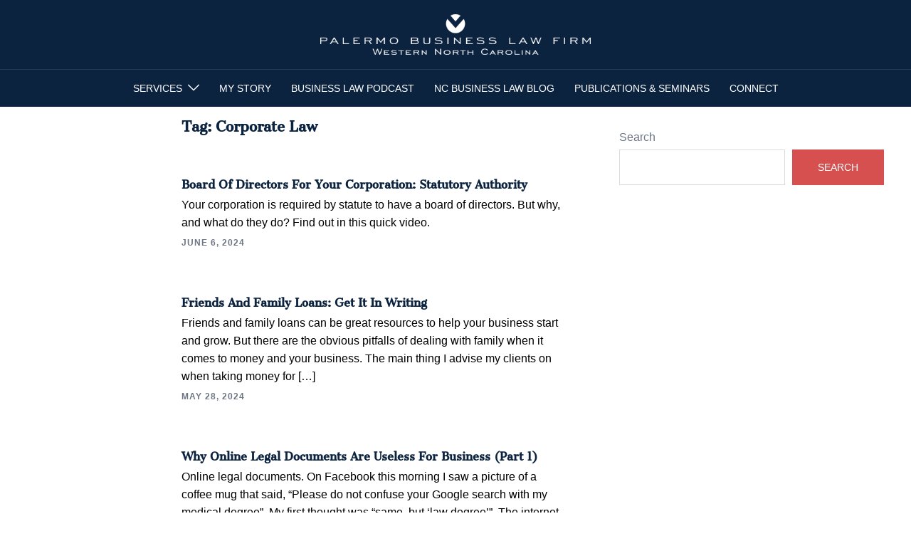

--- FILE ---
content_type: text/html; charset=UTF-8
request_url: https://palermolaw.com/tag/corporate-law/page/2/
body_size: 17675
content:
<!DOCTYPE html><html dir="ltr" lang="en-US" prefix="og: https://ogp.me/ns#"><head><meta charset="UTF-8"><meta name="viewport" content="width=device-width, initial-scale=1"><link rel="profile" href="http://gmpg.org/xfn/11"><link rel="pingback" href="https://palermolaw.com/xmlrpc.php"><title>corporate law - Palermo Business Law Firm - Page 2</title><meta name="description" content="- Page 2" /><meta name="robots" content="noindex, nofollow, max-image-preview:large" /><link rel="canonical" href="https://palermolaw.com/tag/corporate-law/" /><link rel="prev" href="https://palermolaw.com/tag/corporate-law/" /><link rel="next" href="https://palermolaw.com/tag/corporate-law/page/3/" /><meta name="generator" content="All in One SEO (AIOSEO) 4.9.3" /> <script type="application/ld+json" class="aioseo-schema">{"@context":"https:\/\/schema.org","@graph":[{"@type":"BreadcrumbList","@id":"https:\/\/palermolaw.com\/tag\/corporate-law\/page\/2\/#breadcrumblist","itemListElement":[{"@type":"ListItem","@id":"https:\/\/palermolaw.com#listItem","position":1,"name":"Home","item":"https:\/\/palermolaw.com","nextItem":{"@type":"ListItem","@id":"https:\/\/palermolaw.com\/tag\/corporate-law\/#listItem","name":"corporate law"}},{"@type":"ListItem","@id":"https:\/\/palermolaw.com\/tag\/corporate-law\/#listItem","position":2,"name":"corporate law","item":"https:\/\/palermolaw.com\/tag\/corporate-law\/","nextItem":{"@type":"ListItem","@id":"https:\/\/palermolaw.com\/tag\/corporate-law\/page\/2#listItem","name":"Page 2"},"previousItem":{"@type":"ListItem","@id":"https:\/\/palermolaw.com#listItem","name":"Home"}},{"@type":"ListItem","@id":"https:\/\/palermolaw.com\/tag\/corporate-law\/page\/2#listItem","position":3,"name":"Page 2","previousItem":{"@type":"ListItem","@id":"https:\/\/palermolaw.com\/tag\/corporate-law\/#listItem","name":"corporate law"}}]},{"@type":"CollectionPage","@id":"https:\/\/palermolaw.com\/tag\/corporate-law\/page\/2\/#collectionpage","url":"https:\/\/palermolaw.com\/tag\/corporate-law\/page\/2\/","name":"corporate law - Palermo Business Law Firm - Page 2","description":"- Page 2","inLanguage":"en-US","isPartOf":{"@id":"https:\/\/palermolaw.com\/#website"},"breadcrumb":{"@id":"https:\/\/palermolaw.com\/tag\/corporate-law\/page\/2\/#breadcrumblist"}},{"@type":"Organization","@id":"https:\/\/palermolaw.com\/#organization","name":"Palermo Business Law Firm","description":"Business Law in Asheville and Western North Carolina","url":"https:\/\/palermolaw.com\/","telephone":"+13126716453","logo":{"@type":"ImageObject","url":"https:\/\/i0.wp.com\/palermolaw.com\/wp-content\/uploads\/M-Logo-ND-Blue.png?fit=1266%2C1266&ssl=1","@id":"https:\/\/palermolaw.com\/tag\/corporate-law\/page\/2\/#organizationLogo","width":1266,"height":1266,"caption":"Business Law Asheville Hendersonville and WNC"},"image":{"@id":"https:\/\/palermolaw.com\/tag\/corporate-law\/page\/2\/#organizationLogo"},"sameAs":["https:\/\/www.facebook.com\/PalermoLaw\/","https:\/\/www.linkedin.com\/in\/michaelpalermo\/"]},{"@type":"WebSite","@id":"https:\/\/palermolaw.com\/#website","url":"https:\/\/palermolaw.com\/","name":"Palermo Business Law Firm - Asheville and WNC","alternateName":"Palermo Business Law Firm","description":"Business Law in Asheville and Western North Carolina","inLanguage":"en-US","publisher":{"@id":"https:\/\/palermolaw.com\/#organization"}}]}</script> <link rel='dns-prefetch' href='//www.googletagmanager.com' /><link rel='dns-prefetch' href='//stats.wp.com' /><link rel='preconnect' href='//i0.wp.com' /><link rel='preconnect' href='//c0.wp.com' /><link rel="alternate" type="application/rss+xml" title="Palermo Business Law Firm &raquo; Feed" href="https://palermolaw.com/feed/" /><link rel="alternate" type="application/rss+xml" title="Palermo Business Law Firm &raquo; Comments Feed" href="https://palermolaw.com/comments/feed/" /><link rel="alternate" type="application/rss+xml" title="Palermo Business Law Firm &raquo; corporate law Tag Feed" href="https://palermolaw.com/tag/corporate-law/feed/" /><style id='wp-img-auto-sizes-contain-inline-css' type='text/css'>img:is([sizes=auto i],[sizes^="auto," i]){contain-intrinsic-size:3000px 1500px}
/*# sourceURL=wp-img-auto-sizes-contain-inline-css */</style><link rel='stylesheet' id='genesis-blocks-style-css-css' href='https://palermolaw.com/wp-content/cache/autoptimize/css/autoptimize_single_1c85fb853a400b4ce9ed8aef8f4aa44a.css?ver=1764968230' type='text/css' media='all' /><link rel='stylesheet' id='sydney-bootstrap-css' href='https://palermolaw.com/wp-content/themes/sydney/css/bootstrap/bootstrap.min.css?ver=1' type='text/css' media='all' /><style id='wp-block-library-inline-css' type='text/css'>:root{--wp-block-synced-color:#7a00df;--wp-block-synced-color--rgb:122,0,223;--wp-bound-block-color:var(--wp-block-synced-color);--wp-editor-canvas-background:#ddd;--wp-admin-theme-color:#007cba;--wp-admin-theme-color--rgb:0,124,186;--wp-admin-theme-color-darker-10:#006ba1;--wp-admin-theme-color-darker-10--rgb:0,107,160.5;--wp-admin-theme-color-darker-20:#005a87;--wp-admin-theme-color-darker-20--rgb:0,90,135;--wp-admin-border-width-focus:2px}@media (min-resolution:192dpi){:root{--wp-admin-border-width-focus:1.5px}}.wp-element-button{cursor:pointer}:root .has-very-light-gray-background-color{background-color:#eee}:root .has-very-dark-gray-background-color{background-color:#313131}:root .has-very-light-gray-color{color:#eee}:root .has-very-dark-gray-color{color:#313131}:root .has-vivid-green-cyan-to-vivid-cyan-blue-gradient-background{background:linear-gradient(135deg,#00d084,#0693e3)}:root .has-purple-crush-gradient-background{background:linear-gradient(135deg,#34e2e4,#4721fb 50%,#ab1dfe)}:root .has-hazy-dawn-gradient-background{background:linear-gradient(135deg,#faaca8,#dad0ec)}:root .has-subdued-olive-gradient-background{background:linear-gradient(135deg,#fafae1,#67a671)}:root .has-atomic-cream-gradient-background{background:linear-gradient(135deg,#fdd79a,#004a59)}:root .has-nightshade-gradient-background{background:linear-gradient(135deg,#330968,#31cdcf)}:root .has-midnight-gradient-background{background:linear-gradient(135deg,#020381,#2874fc)}:root{--wp--preset--font-size--normal:16px;--wp--preset--font-size--huge:42px}.has-regular-font-size{font-size:1em}.has-larger-font-size{font-size:2.625em}.has-normal-font-size{font-size:var(--wp--preset--font-size--normal)}.has-huge-font-size{font-size:var(--wp--preset--font-size--huge)}.has-text-align-center{text-align:center}.has-text-align-left{text-align:left}.has-text-align-right{text-align:right}.has-fit-text{white-space:nowrap!important}#end-resizable-editor-section{display:none}.aligncenter{clear:both}.items-justified-left{justify-content:flex-start}.items-justified-center{justify-content:center}.items-justified-right{justify-content:flex-end}.items-justified-space-between{justify-content:space-between}.screen-reader-text{border:0;clip-path:inset(50%);height:1px;margin:-1px;overflow:hidden;padding:0;position:absolute;width:1px;word-wrap:normal!important}.screen-reader-text:focus{background-color:#ddd;clip-path:none;color:#444;display:block;font-size:1em;height:auto;left:5px;line-height:normal;padding:15px 23px 14px;text-decoration:none;top:5px;width:auto;z-index:100000}html :where(.has-border-color){border-style:solid}html :where([style*=border-top-color]){border-top-style:solid}html :where([style*=border-right-color]){border-right-style:solid}html :where([style*=border-bottom-color]){border-bottom-style:solid}html :where([style*=border-left-color]){border-left-style:solid}html :where([style*=border-width]){border-style:solid}html :where([style*=border-top-width]){border-top-style:solid}html :where([style*=border-right-width]){border-right-style:solid}html :where([style*=border-bottom-width]){border-bottom-style:solid}html :where([style*=border-left-width]){border-left-style:solid}html :where(img[class*=wp-image-]){height:auto;max-width:100%}:where(figure){margin:0 0 1em}html :where(.is-position-sticky){--wp-admin--admin-bar--position-offset:var(--wp-admin--admin-bar--height,0px)}@media screen and (max-width:600px){html :where(.is-position-sticky){--wp-admin--admin-bar--position-offset:0px}}

/*# sourceURL=wp-block-library-inline-css */</style><style id='wp-block-heading-inline-css' type='text/css'>h1:where(.wp-block-heading).has-background,h2:where(.wp-block-heading).has-background,h3:where(.wp-block-heading).has-background,h4:where(.wp-block-heading).has-background,h5:where(.wp-block-heading).has-background,h6:where(.wp-block-heading).has-background{padding:1.25em 2.375em}h1.has-text-align-left[style*=writing-mode]:where([style*=vertical-lr]),h1.has-text-align-right[style*=writing-mode]:where([style*=vertical-rl]),h2.has-text-align-left[style*=writing-mode]:where([style*=vertical-lr]),h2.has-text-align-right[style*=writing-mode]:where([style*=vertical-rl]),h3.has-text-align-left[style*=writing-mode]:where([style*=vertical-lr]),h3.has-text-align-right[style*=writing-mode]:where([style*=vertical-rl]),h4.has-text-align-left[style*=writing-mode]:where([style*=vertical-lr]),h4.has-text-align-right[style*=writing-mode]:where([style*=vertical-rl]),h5.has-text-align-left[style*=writing-mode]:where([style*=vertical-lr]),h5.has-text-align-right[style*=writing-mode]:where([style*=vertical-rl]),h6.has-text-align-left[style*=writing-mode]:where([style*=vertical-lr]),h6.has-text-align-right[style*=writing-mode]:where([style*=vertical-rl]){rotate:180deg}
/*# sourceURL=https://palermolaw.com/wp-includes/blocks/heading/style.min.css */</style><style id='wp-block-search-inline-css' type='text/css'>.wp-block-search__button{margin-left:10px;word-break:normal}.wp-block-search__button.has-icon{line-height:0}.wp-block-search__button svg{height:1.25em;min-height:24px;min-width:24px;width:1.25em;fill:currentColor;vertical-align:text-bottom}:where(.wp-block-search__button){border:1px solid #ccc;padding:6px 10px}.wp-block-search__inside-wrapper{display:flex;flex:auto;flex-wrap:nowrap;max-width:100%}.wp-block-search__label{width:100%}.wp-block-search.wp-block-search__button-only .wp-block-search__button{box-sizing:border-box;display:flex;flex-shrink:0;justify-content:center;margin-left:0;max-width:100%}.wp-block-search.wp-block-search__button-only .wp-block-search__inside-wrapper{min-width:0!important;transition-property:width}.wp-block-search.wp-block-search__button-only .wp-block-search__input{flex-basis:100%;transition-duration:.3s}.wp-block-search.wp-block-search__button-only.wp-block-search__searchfield-hidden,.wp-block-search.wp-block-search__button-only.wp-block-search__searchfield-hidden .wp-block-search__inside-wrapper{overflow:hidden}.wp-block-search.wp-block-search__button-only.wp-block-search__searchfield-hidden .wp-block-search__input{border-left-width:0!important;border-right-width:0!important;flex-basis:0;flex-grow:0;margin:0;min-width:0!important;padding-left:0!important;padding-right:0!important;width:0!important}:where(.wp-block-search__input){appearance:none;border:1px solid #949494;flex-grow:1;font-family:inherit;font-size:inherit;font-style:inherit;font-weight:inherit;letter-spacing:inherit;line-height:inherit;margin-left:0;margin-right:0;min-width:3rem;padding:8px;text-decoration:unset!important;text-transform:inherit}:where(.wp-block-search__button-inside .wp-block-search__inside-wrapper){background-color:#fff;border:1px solid #949494;box-sizing:border-box;padding:4px}:where(.wp-block-search__button-inside .wp-block-search__inside-wrapper) .wp-block-search__input{border:none;border-radius:0;padding:0 4px}:where(.wp-block-search__button-inside .wp-block-search__inside-wrapper) .wp-block-search__input:focus{outline:none}:where(.wp-block-search__button-inside .wp-block-search__inside-wrapper) :where(.wp-block-search__button){padding:4px 8px}.wp-block-search.aligncenter .wp-block-search__inside-wrapper{margin:auto}.wp-block[data-align=right] .wp-block-search.wp-block-search__button-only .wp-block-search__inside-wrapper{float:right}
/*# sourceURL=https://palermolaw.com/wp-includes/blocks/search/style.min.css */</style><style id='wp-block-group-inline-css' type='text/css'>.wp-block-group{box-sizing:border-box}:where(.wp-block-group.wp-block-group-is-layout-constrained){position:relative}
/*# sourceURL=https://palermolaw.com/wp-includes/blocks/group/style.min.css */</style><style id='wp-block-paragraph-inline-css' type='text/css'>.is-small-text{font-size:.875em}.is-regular-text{font-size:1em}.is-large-text{font-size:2.25em}.is-larger-text{font-size:3em}.has-drop-cap:not(:focus):first-letter{float:left;font-size:8.4em;font-style:normal;font-weight:100;line-height:.68;margin:.05em .1em 0 0;text-transform:uppercase}body.rtl .has-drop-cap:not(:focus):first-letter{float:none;margin-left:.1em}p.has-drop-cap.has-background{overflow:hidden}:root :where(p.has-background){padding:1.25em 2.375em}:where(p.has-text-color:not(.has-link-color)) a{color:inherit}p.has-text-align-left[style*="writing-mode:vertical-lr"],p.has-text-align-right[style*="writing-mode:vertical-rl"]{rotate:180deg}
/*# sourceURL=https://palermolaw.com/wp-includes/blocks/paragraph/style.min.css */</style><style id='global-styles-inline-css' type='text/css'>:root{--wp--preset--aspect-ratio--square: 1;--wp--preset--aspect-ratio--4-3: 4/3;--wp--preset--aspect-ratio--3-4: 3/4;--wp--preset--aspect-ratio--3-2: 3/2;--wp--preset--aspect-ratio--2-3: 2/3;--wp--preset--aspect-ratio--16-9: 16/9;--wp--preset--aspect-ratio--9-16: 9/16;--wp--preset--color--black: #000000;--wp--preset--color--cyan-bluish-gray: #abb8c3;--wp--preset--color--white: #ffffff;--wp--preset--color--pale-pink: #f78da7;--wp--preset--color--vivid-red: #cf2e2e;--wp--preset--color--luminous-vivid-orange: #ff6900;--wp--preset--color--luminous-vivid-amber: #fcb900;--wp--preset--color--light-green-cyan: #7bdcb5;--wp--preset--color--vivid-green-cyan: #00d084;--wp--preset--color--pale-cyan-blue: #8ed1fc;--wp--preset--color--vivid-cyan-blue: #0693e3;--wp--preset--color--vivid-purple: #9b51e0;--wp--preset--color--global-color-1: var(--sydney-global-color-1);--wp--preset--color--global-color-2: var(--sydney-global-color-2);--wp--preset--color--global-color-3: var(--sydney-global-color-3);--wp--preset--color--global-color-4: var(--sydney-global-color-4);--wp--preset--color--global-color-5: var(--sydney-global-color-5);--wp--preset--color--global-color-6: var(--sydney-global-color-6);--wp--preset--color--global-color-7: var(--sydney-global-color-7);--wp--preset--color--global-color-8: var(--sydney-global-color-8);--wp--preset--color--global-color-9: var(--sydney-global-color-9);--wp--preset--gradient--vivid-cyan-blue-to-vivid-purple: linear-gradient(135deg,rgb(6,147,227) 0%,rgb(155,81,224) 100%);--wp--preset--gradient--light-green-cyan-to-vivid-green-cyan: linear-gradient(135deg,rgb(122,220,180) 0%,rgb(0,208,130) 100%);--wp--preset--gradient--luminous-vivid-amber-to-luminous-vivid-orange: linear-gradient(135deg,rgb(252,185,0) 0%,rgb(255,105,0) 100%);--wp--preset--gradient--luminous-vivid-orange-to-vivid-red: linear-gradient(135deg,rgb(255,105,0) 0%,rgb(207,46,46) 100%);--wp--preset--gradient--very-light-gray-to-cyan-bluish-gray: linear-gradient(135deg,rgb(238,238,238) 0%,rgb(169,184,195) 100%);--wp--preset--gradient--cool-to-warm-spectrum: linear-gradient(135deg,rgb(74,234,220) 0%,rgb(151,120,209) 20%,rgb(207,42,186) 40%,rgb(238,44,130) 60%,rgb(251,105,98) 80%,rgb(254,248,76) 100%);--wp--preset--gradient--blush-light-purple: linear-gradient(135deg,rgb(255,206,236) 0%,rgb(152,150,240) 100%);--wp--preset--gradient--blush-bordeaux: linear-gradient(135deg,rgb(254,205,165) 0%,rgb(254,45,45) 50%,rgb(107,0,62) 100%);--wp--preset--gradient--luminous-dusk: linear-gradient(135deg,rgb(255,203,112) 0%,rgb(199,81,192) 50%,rgb(65,88,208) 100%);--wp--preset--gradient--pale-ocean: linear-gradient(135deg,rgb(255,245,203) 0%,rgb(182,227,212) 50%,rgb(51,167,181) 100%);--wp--preset--gradient--electric-grass: linear-gradient(135deg,rgb(202,248,128) 0%,rgb(113,206,126) 100%);--wp--preset--gradient--midnight: linear-gradient(135deg,rgb(2,3,129) 0%,rgb(40,116,252) 100%);--wp--preset--font-size--small: 13px;--wp--preset--font-size--medium: 20px;--wp--preset--font-size--large: 36px;--wp--preset--font-size--x-large: 42px;--wp--preset--spacing--20: 10px;--wp--preset--spacing--30: 20px;--wp--preset--spacing--40: 30px;--wp--preset--spacing--50: clamp(30px, 5vw, 60px);--wp--preset--spacing--60: clamp(30px, 7vw, 80px);--wp--preset--spacing--70: clamp(50px, 7vw, 100px);--wp--preset--spacing--80: clamp(50px, 10vw, 120px);--wp--preset--shadow--natural: 6px 6px 9px rgba(0, 0, 0, 0.2);--wp--preset--shadow--deep: 12px 12px 50px rgba(0, 0, 0, 0.4);--wp--preset--shadow--sharp: 6px 6px 0px rgba(0, 0, 0, 0.2);--wp--preset--shadow--outlined: 6px 6px 0px -3px rgb(255, 255, 255), 6px 6px rgb(0, 0, 0);--wp--preset--shadow--crisp: 6px 6px 0px rgb(0, 0, 0);}:root { --wp--style--global--content-size: 740px;--wp--style--global--wide-size: 1140px; }:where(body) { margin: 0; }.wp-site-blocks { padding-top: var(--wp--style--root--padding-top); padding-bottom: var(--wp--style--root--padding-bottom); }.has-global-padding { padding-right: var(--wp--style--root--padding-right); padding-left: var(--wp--style--root--padding-left); }.has-global-padding > .alignfull { margin-right: calc(var(--wp--style--root--padding-right) * -1); margin-left: calc(var(--wp--style--root--padding-left) * -1); }.has-global-padding :where(:not(.alignfull.is-layout-flow) > .has-global-padding:not(.wp-block-block, .alignfull)) { padding-right: 0; padding-left: 0; }.has-global-padding :where(:not(.alignfull.is-layout-flow) > .has-global-padding:not(.wp-block-block, .alignfull)) > .alignfull { margin-left: 0; margin-right: 0; }.wp-site-blocks > .alignleft { float: left; margin-right: 2em; }.wp-site-blocks > .alignright { float: right; margin-left: 2em; }.wp-site-blocks > .aligncenter { justify-content: center; margin-left: auto; margin-right: auto; }:where(.wp-site-blocks) > * { margin-block-start: 24px; margin-block-end: 0; }:where(.wp-site-blocks) > :first-child { margin-block-start: 0; }:where(.wp-site-blocks) > :last-child { margin-block-end: 0; }:root { --wp--style--block-gap: 24px; }:root :where(.is-layout-flow) > :first-child{margin-block-start: 0;}:root :where(.is-layout-flow) > :last-child{margin-block-end: 0;}:root :where(.is-layout-flow) > *{margin-block-start: 24px;margin-block-end: 0;}:root :where(.is-layout-constrained) > :first-child{margin-block-start: 0;}:root :where(.is-layout-constrained) > :last-child{margin-block-end: 0;}:root :where(.is-layout-constrained) > *{margin-block-start: 24px;margin-block-end: 0;}:root :where(.is-layout-flex){gap: 24px;}:root :where(.is-layout-grid){gap: 24px;}.is-layout-flow > .alignleft{float: left;margin-inline-start: 0;margin-inline-end: 2em;}.is-layout-flow > .alignright{float: right;margin-inline-start: 2em;margin-inline-end: 0;}.is-layout-flow > .aligncenter{margin-left: auto !important;margin-right: auto !important;}.is-layout-constrained > .alignleft{float: left;margin-inline-start: 0;margin-inline-end: 2em;}.is-layout-constrained > .alignright{float: right;margin-inline-start: 2em;margin-inline-end: 0;}.is-layout-constrained > .aligncenter{margin-left: auto !important;margin-right: auto !important;}.is-layout-constrained > :where(:not(.alignleft):not(.alignright):not(.alignfull)){max-width: var(--wp--style--global--content-size);margin-left: auto !important;margin-right: auto !important;}.is-layout-constrained > .alignwide{max-width: var(--wp--style--global--wide-size);}body .is-layout-flex{display: flex;}.is-layout-flex{flex-wrap: wrap;align-items: center;}.is-layout-flex > :is(*, div){margin: 0;}body .is-layout-grid{display: grid;}.is-layout-grid > :is(*, div){margin: 0;}body{--wp--style--root--padding-top: 0px;--wp--style--root--padding-right: 0px;--wp--style--root--padding-bottom: 0px;--wp--style--root--padding-left: 0px;}a:where(:not(.wp-element-button)){text-decoration: underline;}:root :where(.wp-element-button, .wp-block-button__link){background-color: #32373c;border-width: 0;color: #fff;font-family: inherit;font-size: inherit;font-style: inherit;font-weight: inherit;letter-spacing: inherit;line-height: inherit;padding-top: calc(0.667em + 2px);padding-right: calc(1.333em + 2px);padding-bottom: calc(0.667em + 2px);padding-left: calc(1.333em + 2px);text-decoration: none;text-transform: inherit;}.has-black-color{color: var(--wp--preset--color--black) !important;}.has-cyan-bluish-gray-color{color: var(--wp--preset--color--cyan-bluish-gray) !important;}.has-white-color{color: var(--wp--preset--color--white) !important;}.has-pale-pink-color{color: var(--wp--preset--color--pale-pink) !important;}.has-vivid-red-color{color: var(--wp--preset--color--vivid-red) !important;}.has-luminous-vivid-orange-color{color: var(--wp--preset--color--luminous-vivid-orange) !important;}.has-luminous-vivid-amber-color{color: var(--wp--preset--color--luminous-vivid-amber) !important;}.has-light-green-cyan-color{color: var(--wp--preset--color--light-green-cyan) !important;}.has-vivid-green-cyan-color{color: var(--wp--preset--color--vivid-green-cyan) !important;}.has-pale-cyan-blue-color{color: var(--wp--preset--color--pale-cyan-blue) !important;}.has-vivid-cyan-blue-color{color: var(--wp--preset--color--vivid-cyan-blue) !important;}.has-vivid-purple-color{color: var(--wp--preset--color--vivid-purple) !important;}.has-global-color-1-color{color: var(--wp--preset--color--global-color-1) !important;}.has-global-color-2-color{color: var(--wp--preset--color--global-color-2) !important;}.has-global-color-3-color{color: var(--wp--preset--color--global-color-3) !important;}.has-global-color-4-color{color: var(--wp--preset--color--global-color-4) !important;}.has-global-color-5-color{color: var(--wp--preset--color--global-color-5) !important;}.has-global-color-6-color{color: var(--wp--preset--color--global-color-6) !important;}.has-global-color-7-color{color: var(--wp--preset--color--global-color-7) !important;}.has-global-color-8-color{color: var(--wp--preset--color--global-color-8) !important;}.has-global-color-9-color{color: var(--wp--preset--color--global-color-9) !important;}.has-black-background-color{background-color: var(--wp--preset--color--black) !important;}.has-cyan-bluish-gray-background-color{background-color: var(--wp--preset--color--cyan-bluish-gray) !important;}.has-white-background-color{background-color: var(--wp--preset--color--white) !important;}.has-pale-pink-background-color{background-color: var(--wp--preset--color--pale-pink) !important;}.has-vivid-red-background-color{background-color: var(--wp--preset--color--vivid-red) !important;}.has-luminous-vivid-orange-background-color{background-color: var(--wp--preset--color--luminous-vivid-orange) !important;}.has-luminous-vivid-amber-background-color{background-color: var(--wp--preset--color--luminous-vivid-amber) !important;}.has-light-green-cyan-background-color{background-color: var(--wp--preset--color--light-green-cyan) !important;}.has-vivid-green-cyan-background-color{background-color: var(--wp--preset--color--vivid-green-cyan) !important;}.has-pale-cyan-blue-background-color{background-color: var(--wp--preset--color--pale-cyan-blue) !important;}.has-vivid-cyan-blue-background-color{background-color: var(--wp--preset--color--vivid-cyan-blue) !important;}.has-vivid-purple-background-color{background-color: var(--wp--preset--color--vivid-purple) !important;}.has-global-color-1-background-color{background-color: var(--wp--preset--color--global-color-1) !important;}.has-global-color-2-background-color{background-color: var(--wp--preset--color--global-color-2) !important;}.has-global-color-3-background-color{background-color: var(--wp--preset--color--global-color-3) !important;}.has-global-color-4-background-color{background-color: var(--wp--preset--color--global-color-4) !important;}.has-global-color-5-background-color{background-color: var(--wp--preset--color--global-color-5) !important;}.has-global-color-6-background-color{background-color: var(--wp--preset--color--global-color-6) !important;}.has-global-color-7-background-color{background-color: var(--wp--preset--color--global-color-7) !important;}.has-global-color-8-background-color{background-color: var(--wp--preset--color--global-color-8) !important;}.has-global-color-9-background-color{background-color: var(--wp--preset--color--global-color-9) !important;}.has-black-border-color{border-color: var(--wp--preset--color--black) !important;}.has-cyan-bluish-gray-border-color{border-color: var(--wp--preset--color--cyan-bluish-gray) !important;}.has-white-border-color{border-color: var(--wp--preset--color--white) !important;}.has-pale-pink-border-color{border-color: var(--wp--preset--color--pale-pink) !important;}.has-vivid-red-border-color{border-color: var(--wp--preset--color--vivid-red) !important;}.has-luminous-vivid-orange-border-color{border-color: var(--wp--preset--color--luminous-vivid-orange) !important;}.has-luminous-vivid-amber-border-color{border-color: var(--wp--preset--color--luminous-vivid-amber) !important;}.has-light-green-cyan-border-color{border-color: var(--wp--preset--color--light-green-cyan) !important;}.has-vivid-green-cyan-border-color{border-color: var(--wp--preset--color--vivid-green-cyan) !important;}.has-pale-cyan-blue-border-color{border-color: var(--wp--preset--color--pale-cyan-blue) !important;}.has-vivid-cyan-blue-border-color{border-color: var(--wp--preset--color--vivid-cyan-blue) !important;}.has-vivid-purple-border-color{border-color: var(--wp--preset--color--vivid-purple) !important;}.has-global-color-1-border-color{border-color: var(--wp--preset--color--global-color-1) !important;}.has-global-color-2-border-color{border-color: var(--wp--preset--color--global-color-2) !important;}.has-global-color-3-border-color{border-color: var(--wp--preset--color--global-color-3) !important;}.has-global-color-4-border-color{border-color: var(--wp--preset--color--global-color-4) !important;}.has-global-color-5-border-color{border-color: var(--wp--preset--color--global-color-5) !important;}.has-global-color-6-border-color{border-color: var(--wp--preset--color--global-color-6) !important;}.has-global-color-7-border-color{border-color: var(--wp--preset--color--global-color-7) !important;}.has-global-color-8-border-color{border-color: var(--wp--preset--color--global-color-8) !important;}.has-global-color-9-border-color{border-color: var(--wp--preset--color--global-color-9) !important;}.has-vivid-cyan-blue-to-vivid-purple-gradient-background{background: var(--wp--preset--gradient--vivid-cyan-blue-to-vivid-purple) !important;}.has-light-green-cyan-to-vivid-green-cyan-gradient-background{background: var(--wp--preset--gradient--light-green-cyan-to-vivid-green-cyan) !important;}.has-luminous-vivid-amber-to-luminous-vivid-orange-gradient-background{background: var(--wp--preset--gradient--luminous-vivid-amber-to-luminous-vivid-orange) !important;}.has-luminous-vivid-orange-to-vivid-red-gradient-background{background: var(--wp--preset--gradient--luminous-vivid-orange-to-vivid-red) !important;}.has-very-light-gray-to-cyan-bluish-gray-gradient-background{background: var(--wp--preset--gradient--very-light-gray-to-cyan-bluish-gray) !important;}.has-cool-to-warm-spectrum-gradient-background{background: var(--wp--preset--gradient--cool-to-warm-spectrum) !important;}.has-blush-light-purple-gradient-background{background: var(--wp--preset--gradient--blush-light-purple) !important;}.has-blush-bordeaux-gradient-background{background: var(--wp--preset--gradient--blush-bordeaux) !important;}.has-luminous-dusk-gradient-background{background: var(--wp--preset--gradient--luminous-dusk) !important;}.has-pale-ocean-gradient-background{background: var(--wp--preset--gradient--pale-ocean) !important;}.has-electric-grass-gradient-background{background: var(--wp--preset--gradient--electric-grass) !important;}.has-midnight-gradient-background{background: var(--wp--preset--gradient--midnight) !important;}.has-small-font-size{font-size: var(--wp--preset--font-size--small) !important;}.has-medium-font-size{font-size: var(--wp--preset--font-size--medium) !important;}.has-large-font-size{font-size: var(--wp--preset--font-size--large) !important;}.has-x-large-font-size{font-size: var(--wp--preset--font-size--x-large) !important;}
/*# sourceURL=global-styles-inline-css */</style><link rel='stylesheet' id='sydney-google-fonts-css' href='https://palermolaw.com/wp-content/cache/autoptimize/css/autoptimize_single_f190214518a5a6c74ef55396c0fbac6d.css?ver=20250902' type='text/css' media='all' /><link rel='stylesheet' id='sydney-style-min-css' href='https://palermolaw.com/wp-content/themes/sydney/css/styles.min.css?ver=20250404' type='text/css' media='all' /><style id='sydney-style-min-inline-css' type='text/css'>.woocommerce ul.products li.product{text-align:center;}html{scroll-behavior:smooth;}.header-image{background-size:cover;}.header-image{height:300px;}:root{--sydney-global-color-1:#d65050;--sydney-global-color-2:#b73d3d;--sydney-global-color-3:#233452;--sydney-global-color-4:#00102E;--sydney-global-color-5:#6d7685;--sydney-global-color-6:#00102E;--sydney-global-color-7:#F4F5F7;--sydney-global-color-8:#dbdbdb;--sydney-global-color-9:#ffffff;}.llms-student-dashboard .llms-button-secondary:hover,.llms-button-action:hover,.read-more-gt,.widget-area .widget_fp_social a,#mainnav ul li a:hover,.sydney_contact_info_widget span,.roll-team .team-content .name,.roll-team .team-item .team-pop .team-social li:hover a,.roll-infomation li.address:before,.roll-infomation li.phone:before,.roll-infomation li.email:before,.roll-testimonials .name,.roll-button.border,.roll-button:hover,.roll-icon-list .icon i,.roll-icon-list .content h3 a:hover,.roll-icon-box.white .content h3 a,.roll-icon-box .icon i,.roll-icon-box .content h3 a:hover,.switcher-container .switcher-icon a:focus,.go-top:hover,.hentry .meta-post a:hover,#mainnav > ul > li > a.active,#mainnav > ul > li > a:hover,button:hover,input[type="button"]:hover,input[type="reset"]:hover,input[type="submit"]:hover,.text-color,.social-menu-widget a,.social-menu-widget a:hover,.archive .team-social li a,a,h1 a,h2 a,h3 a,h4 a,h5 a,h6 a,.classic-alt .meta-post a,.single .hentry .meta-post a,.content-area.modern .hentry .meta-post span:before,.content-area.modern .post-cat{color:var(--sydney-global-color-1)}.llms-student-dashboard .llms-button-secondary,.llms-button-action,.woocommerce #respond input#submit,.woocommerce a.button,.woocommerce button.button,.woocommerce input.button,.project-filter li a.active,.project-filter li a:hover,.preloader .pre-bounce1,.preloader .pre-bounce2,.roll-team .team-item .team-pop,.roll-progress .progress-animate,.roll-socials li a:hover,.roll-project .project-item .project-pop,.roll-project .project-filter li.active,.roll-project .project-filter li:hover,.roll-button.light:hover,.roll-button.border:hover,.roll-button,.roll-icon-box.white .icon,.owl-theme .owl-controls .owl-page.active span,.owl-theme .owl-controls.clickable .owl-page:hover span,.go-top,.bottom .socials li:hover a,.sidebar .widget:before,.blog-pagination ul li.active,.blog-pagination ul li:hover a,.content-area .hentry:after,.text-slider .maintitle:after,.error-wrap #search-submit:hover,#mainnav .sub-menu li:hover > a,#mainnav ul li ul:after,button,input[type="button"],input[type="reset"],input[type="submit"],.panel-grid-cell .widget-title:after,.cart-amount{background-color:var(--sydney-global-color-1)}.llms-student-dashboard .llms-button-secondary,.llms-student-dashboard .llms-button-secondary:hover,.llms-button-action,.llms-button-action:hover,.roll-socials li a:hover,.roll-socials li a,.roll-button.light:hover,.roll-button.border,.roll-button,.roll-icon-list .icon,.roll-icon-box .icon,.owl-theme .owl-controls .owl-page span,.comment .comment-detail,.widget-tags .tag-list a:hover,.blog-pagination ul li,.error-wrap #search-submit:hover,textarea:focus,input[type="text"]:focus,input[type="password"]:focus,input[type="date"]:focus,input[type="number"]:focus,input[type="email"]:focus,input[type="url"]:focus,input[type="search"]:focus,input[type="tel"]:focus,button,input[type="button"],input[type="reset"],input[type="submit"],.archive .team-social li a{border-color:var(--sydney-global-color-1)}.sydney_contact_info_widget span{fill:var(--sydney-global-color-1);}.go-top:hover svg{stroke:var(--sydney-global-color-1);}.site-header.float-header{background-color:rgba(0,0,0,0.9);}@media only screen and (max-width:1024px){.site-header{background-color:#000000;}}#mainnav ul li a,#mainnav ul li::before{color:#ffffff}#mainnav .sub-menu li a{color:#ffffff}#mainnav .sub-menu li a{background:#1c1c1c}.text-slider .maintitle,.text-slider .subtitle{color:#ffffff}body{color:#000000}#secondary{background-color:#ffffff}#secondary,#secondary a:not(.wp-block-button__link){color:#6d7685}.btn-menu .sydney-svg-icon{fill:#ffffff}#mainnav ul li a:hover,.main-header #mainnav .menu > li > a:hover{color:#d65050}.overlay{background-color:#000000}.page-wrap{padding-top:0;}.page-wrap{padding-bottom:100px;}@media only screen and (max-width:1025px){.mobile-slide{display:block;}.slide-item{background-image:none !important;}.header-slider{}.slide-item{height:auto !important;}.slide-inner{min-height:initial;}}.go-top.show{border-radius:2px;bottom:10px;}.go-top.position-right{right:20px;}.go-top.position-left{left:20px;}.go-top{background-color:;}.go-top:hover{background-color:;}.go-top{color:;}.go-top svg{stroke:;}.go-top:hover{color:;}.go-top:hover svg{stroke:;}.go-top .sydney-svg-icon,.go-top .sydney-svg-icon svg{width:16px;height:16px;}.go-top{padding:15px;}@media (min-width:992px){.site-info{font-size:16px;}}@media (min-width:576px) and (max-width:991px){.site-info{font-size:16px;}}@media (max-width:575px){.site-info{font-size:16px;}}.site-info{border-top:0 solid rgba(255,255,255,0.1);}.footer-widgets-grid{gap:30px;}@media (min-width:992px){.footer-widgets-grid{padding-top:95px;padding-bottom:95px;}}@media (min-width:576px) and (max-width:991px){.footer-widgets-grid{padding-top:60px;padding-bottom:60px;}}@media (max-width:575px){.footer-widgets-grid{padding-top:60px;padding-bottom:60px;}}@media (min-width:992px){.sidebar-column .widget .widget-title{font-size:22px;}}@media (min-width:576px) and (max-width:991px){.sidebar-column .widget .widget-title{font-size:22px;}}@media (max-width:575px){.sidebar-column .widget .widget-title{font-size:22px;}}@media (min-width:992px){.footer-widgets{font-size:16px;}}@media (min-width:576px) and (max-width:991px){.footer-widgets{font-size:16px;}}@media (max-width:575px){.footer-widgets{font-size:16px;}}.footer-widgets{background-color:#00102E;}.sidebar-column .widget .widget-title{color:;}.sidebar-column .widget h1,.sidebar-column .widget h2,.sidebar-column .widget h3,.sidebar-column .widget h4,.sidebar-column .widget h5,.sidebar-column .widget h6{color:;}.sidebar-column .widget{color:#ffffff;}#sidebar-footer .widget a{color:#ffffff;}#sidebar-footer .widget a:hover{color:;}.site-footer{background-color:#00102E;}.site-info,.site-info a{color:#ffffff;}.site-info .sydney-svg-icon svg{fill:#ffffff;}.site-info{padding-top:20px;padding-bottom:20px;}@media (min-width:992px){button,.roll-button,a.button,.wp-block-button__link,.wp-block-button.is-style-outline a,input[type="button"],input[type="reset"],input[type="submit"]{padding-top:12px;padding-bottom:12px;}}@media (min-width:576px) and (max-width:991px){button,.roll-button,a.button,.wp-block-button__link,.wp-block-button.is-style-outline a,input[type="button"],input[type="reset"],input[type="submit"]{padding-top:12px;padding-bottom:12px;}}@media (max-width:575px){button,.roll-button,a.button,.wp-block-button__link,.wp-block-button.is-style-outline a,input[type="button"],input[type="reset"],input[type="submit"]{padding-top:12px;padding-bottom:12px;}}@media (min-width:992px){button,.roll-button,a.button,.wp-block-button__link,.wp-block-button.is-style-outline a,input[type="button"],input[type="reset"],input[type="submit"]{padding-left:35px;padding-right:35px;}}@media (min-width:576px) and (max-width:991px){button,.roll-button,a.button,.wp-block-button__link,.wp-block-button.is-style-outline a,input[type="button"],input[type="reset"],input[type="submit"]{padding-left:35px;padding-right:35px;}}@media (max-width:575px){button,.roll-button,a.button,.wp-block-button__link,.wp-block-button.is-style-outline a,input[type="button"],input[type="reset"],input[type="submit"]{padding-left:35px;padding-right:35px;}}button,.roll-button,a.button,.wp-block-button__link,input[type="button"],input[type="reset"],input[type="submit"]{border-radius:0;}@media (min-width:992px){button,.roll-button,a.button,.wp-block-button__link,input[type="button"],input[type="reset"],input[type="submit"]{font-size:14px;}}@media (min-width:576px) and (max-width:991px){button,.roll-button,a.button,.wp-block-button__link,input[type="button"],input[type="reset"],input[type="submit"]{font-size:14px;}}@media (max-width:575px){button,.roll-button,a.button,.wp-block-button__link,input[type="button"],input[type="reset"],input[type="submit"]{font-size:14px;}}button,.roll-button,a.button,.wp-block-button__link,input[type="button"],input[type="reset"],input[type="submit"]{text-transform:uppercase;}button,.wp-element-button,div.wpforms-container-full:not(.wpforms-block) .wpforms-form input[type=submit],div.wpforms-container-full:not(.wpforms-block) .wpforms-form button[type=submit],div.wpforms-container-full:not(.wpforms-block) .wpforms-form .wpforms-page-button,.roll-button,a.button,.wp-block-button__link,input[type="button"],input[type="reset"],input[type="submit"]{background-color:;}button:hover,.wp-element-button:hover,div.wpforms-container-full:not(.wpforms-block) .wpforms-form input[type=submit]:hover,div.wpforms-container-full:not(.wpforms-block) .wpforms-form button[type=submit]:hover,div.wpforms-container-full:not(.wpforms-block) .wpforms-form .wpforms-page-button:hover,.roll-button:hover,a.button:hover,.wp-block-button__link:hover,input[type="button"]:hover,input[type="reset"]:hover,input[type="submit"]:hover{background-color:;}button,#sidebar-footer a.wp-block-button__link,.wp-element-button,div.wpforms-container-full:not(.wpforms-block) .wpforms-form input[type=submit],div.wpforms-container-full:not(.wpforms-block) .wpforms-form button[type=submit],div.wpforms-container-full:not(.wpforms-block) .wpforms-form .wpforms-page-button,.checkout-button.button,a.button,.wp-block-button__link,input[type="button"],input[type="reset"],input[type="submit"]{color:;}button:hover,#sidebar-footer .wp-block-button__link:hover,.wp-element-button:hover,div.wpforms-container-full:not(.wpforms-block) .wpforms-form input[type=submit]:hover,div.wpforms-container-full:not(.wpforms-block) .wpforms-form button[type=submit]:hover,div.wpforms-container-full:not(.wpforms-block) .wpforms-form .wpforms-page-button:hover,.roll-button:hover,a.button:hover,.wp-block-button__link:hover,input[type="button"]:hover,input[type="reset"]:hover,input[type="submit"]:hover{color:;}.is-style-outline .wp-block-button__link,div.wpforms-container-full:not(.wpforms-block) .wpforms-form input[type=submit],div.wpforms-container-full:not(.wpforms-block) .wpforms-form button[type=submit],div.wpforms-container-full:not(.wpforms-block) .wpforms-form .wpforms-page-button,.roll-button,.wp-block-button__link.is-style-outline,button,a.button,.wp-block-button__link,input[type="button"],input[type="reset"],input[type="submit"]{border-color:;}button:hover,div.wpforms-container-full:not(.wpforms-block) .wpforms-form input[type=submit]:hover,div.wpforms-container-full:not(.wpforms-block) .wpforms-form button[type=submit]:hover,div.wpforms-container-full:not(.wpforms-block) .wpforms-form .wpforms-page-button:hover,.roll-button:hover,a.button:hover,.wp-block-button__link:hover,input[type="button"]:hover,input[type="reset"]:hover,input[type="submit"]:hover{border-color:;}.posts-layout .list-image{width:30%;}.posts-layout .list-content{width:70%;}.content-area:not(.layout4):not(.layout6) .posts-layout .entry-thumb{margin:0 0 24px 0;}.layout4 .entry-thumb,.layout6 .entry-thumb{margin:0 24px 0 0;}.layout6 article:nth-of-type(even) .list-image .entry-thumb{margin:0 0 0 24px;}.posts-layout .entry-header{margin-bottom:10px;}.posts-layout .entry-meta.below-excerpt{margin:7px 0 0;}.posts-layout .entry-meta.above-title{margin:0 0 7px;}.single .entry-header .entry-title{color:#0c2340;}.single .entry-header .entry-meta,.single .entry-header .entry-meta a{color:;}@media (min-width:992px){.single .entry-meta{font-size:12px;}}@media (min-width:576px) and (max-width:991px){.single .entry-meta{font-size:12px;}}@media (max-width:575px){.single .entry-meta{font-size:12px;}}@media (min-width:992px){.single .entry-header .entry-title{font-size:40px;}}@media (min-width:576px) and (max-width:991px){.single .entry-header .entry-title{font-size:32px;}}@media (max-width:575px){.single .entry-header .entry-title{font-size:32px;}}.posts-layout .entry-post{color:#000000;}.posts-layout .entry-title a{color:#0c2340;}.posts-layout .author,.posts-layout .entry-meta a{color:#6d7685;}@media (min-width:992px){.posts-layout .entry-post{font-size:16px;}}@media (min-width:576px) and (max-width:991px){.posts-layout .entry-post{font-size:16px;}}@media (max-width:575px){.posts-layout .entry-post{font-size:16px;}}@media (min-width:992px){.posts-layout .entry-meta{font-size:12px;}}@media (min-width:576px) and (max-width:991px){.posts-layout .entry-meta{font-size:12px;}}@media (max-width:575px){.posts-layout .entry-meta{font-size:12px;}}@media (min-width:992px){.posts-layout .entry-title{font-size:20px;}}@media (min-width:576px) and (max-width:991px){.posts-layout .entry-title{font-size:32px;}}@media (max-width:575px){.posts-layout .entry-title{font-size:32px;}}.single-post .entry-header{text-align:center;}.single-post .entry-header .entry-meta{-webkit-box-pack:center;-ms-flex-pack:center;justify-content:center;}.single .entry-header{margin-bottom:6px;}.single .entry-thumb{margin-bottom:6px;}.single .entry-meta-above{margin-bottom:24px;}.single .entry-meta-below{margin-top:24px;}@media (min-width:992px){.custom-logo-link img{max-width:125px;}}@media (min-width:576px) and (max-width:991px){.custom-logo-link img{max-width:100px;}}@media (max-width:575px){.custom-logo-link img{max-width:100px;}}.main-header,.bottom-header-row{border-bottom:0 solid rgba(255,255,255,0.1);}.header_layout_3,.header_layout_4,.header_layout_5{border-bottom:1px solid rgba(255,255,255,0.1);}.main-header:not(.sticky-active),.header-search-form{background-color:#0C2340;}.main-header.sticky-active{background-color:;}.main-header .site-title a,.main-header .site-description,.main-header #mainnav .menu > li > a,#mainnav .nav-menu > li > a,.main-header .header-contact a{color:;}.main-header .sydney-svg-icon svg,.main-header .dropdown-symbol .sydney-svg-icon svg{fill:;}.sticky-active .main-header .site-title a,.sticky-active .main-header .site-description,.sticky-active .main-header #mainnav .menu > li > a,.sticky-active .main-header .header-contact a,.sticky-active .main-header .logout-link,.sticky-active .main-header .html-item,.sticky-active .main-header .sydney-login-toggle{color:;}.sticky-active .main-header .sydney-svg-icon svg,.sticky-active .main-header .dropdown-symbol .sydney-svg-icon svg{fill:;}.bottom-header-row{background-color:#0c2340;}.bottom-header-row,.bottom-header-row .header-contact a,.bottom-header-row #mainnav .menu > li > a{color:;}.bottom-header-row #mainnav .menu > li > a:hover{color:;}.bottom-header-row .header-item svg,.dropdown-symbol .sydney-svg-icon svg{fill:;}.main-header .site-header-inner,.main-header .top-header-row{padding-top:20px;padding-bottom:20px;}.bottom-header-inner{padding-top:15px;padding-bottom:15px;}.bottom-header-row #mainnav ul ul li,.main-header #mainnav ul ul li{background-color:#0C2340;}.bottom-header-row #mainnav ul ul li a,.bottom-header-row #mainnav ul ul li:hover a,.main-header #mainnav ul ul li:hover a,.main-header #mainnav ul ul li a{color:;}.bottom-header-row #mainnav ul ul li svg,.main-header #mainnav ul ul li svg{fill:;}.header-item .sydney-svg-icon{width:px;height:px;}.header-item .sydney-svg-icon svg{max-height:-2px;}.header-search-form{background-color:;}#mainnav .sub-menu li:hover>a,.main-header #mainnav ul ul li:hover>a{color:;}.main-header-cart .count-number{color:;}.main-header-cart .widget_shopping_cart .widgettitle:after,.main-header-cart .widget_shopping_cart .woocommerce-mini-cart__buttons:before{background-color:rgba(33,33,33,0.9);}.sydney-offcanvas-menu .mainnav ul li,.mobile-header-item.offcanvas-items,.mobile-header-item.offcanvas-items .social-profile{text-align:right;}.sydney-offcanvas-menu #mainnav ul li{text-align:right;}.sydney-offcanvas-menu .header-item.header-woo{justify-content:flex-end;}.mobile-header-item.offcanvas-items .button{align-self:flex-end;}.sydney-offcanvas-menu #mainnav ul ul a{color:;}.sydney-offcanvas-menu #mainnav > div > ul > li > a{font-size:18px;}.sydney-offcanvas-menu #mainnav ul ul li a{font-size:16px;}.sydney-offcanvas-menu .mainnav a{padding:10px 0;}#masthead-mobile{background-color:;}#masthead-mobile .site-description,#masthead-mobile a:not(.button){color:;}#masthead-mobile svg{fill:;}.mobile-header{padding-top:15px;padding-bottom:15px;}.sydney-offcanvas-menu{background-color:#00102E;}.offcanvas-header-custom-text,.sydney-offcanvas-menu,.sydney-offcanvas-menu #mainnav a:not(.button),.sydney-offcanvas-menu a:not(.button){color:#ffffff;}.sydney-offcanvas-menu svg,.sydney-offcanvas-menu .dropdown-symbol .sydney-svg-icon svg{fill:#ffffff;}@media (min-width:992px){.site-logo{max-height:125px;}}@media (min-width:576px) and (max-width:991px){.site-logo{max-height:100px;}}@media (max-width:575px){.site-logo{max-height:100px;}}.site-title a,.site-title a:visited,.main-header .site-title a,.main-header .site-title a:visited{color:}.site-description,.main-header .site-description{color:}@media (min-width:992px){.site-title{font-size:25px;}}@media (min-width:576px) and (max-width:991px){.site-title{font-size:24px;}}@media (max-width:575px){.site-title{font-size:20px;}}@media (min-width:992px){.site-description{font-size:16px;}}@media (min-width:576px) and (max-width:991px){.site-description{font-size:16px;}}@media (max-width:575px){.site-description{font-size:16px;}}h1,h2,h3,h4,h5,h6,.site-title{font-family:Sree Krushnadevaraya,serif;font-weight:regular;}h1,h2,h3,h4,h5,h6,.site-title{text-decoration:none;text-transform:capitalize;font-style:normal;line-height:1;letter-spacing:px;}@media (min-width:992px){h1:not(.site-title){font-size:25px;}}@media (min-width:576px) and (max-width:991px){h1:not(.site-title){font-size:42px;}}@media (max-width:575px){h1:not(.site-title){font-size:32px;}}@media (min-width:992px){h2{font-size:20px;}}@media (min-width:576px) and (max-width:991px){h2{font-size:32px;}}@media (max-width:575px){h2{font-size:24px;}}@media (min-width:992px){h3{font-size:20px;}}@media (min-width:576px) and (max-width:991px){h3{font-size:24px;}}@media (max-width:575px){h3{font-size:20px;}}@media (min-width:992px){h4{font-size:20px;}}@media (min-width:576px) and (max-width:991px){h4{font-size:18px;}}@media (max-width:575px){h4{font-size:16px;}}@media (min-width:992px){h5{font-size:20px;}}@media (min-width:576px) and (max-width:991px){h5{font-size:16px;}}@media (max-width:575px){h5{font-size:16px;}}@media (min-width:992px){h6{font-size:20px;}}@media (min-width:576px) and (max-width:991px){h6{font-size:16px;}}@media (max-width:575px){h6{font-size:16px;}}p,.posts-layout .entry-post{text-decoration:}body,.posts-layout .entry-post{text-transform:;font-style:;line-height:1.6;letter-spacing:px;}@media (min-width:992px){body{font-size:16px;}}@media (min-width:576px) and (max-width:991px){body{font-size:16px;}}@media (max-width:575px){body{font-size:16px;}}@media (min-width:992px){.woocommerce div.product .product-gallery-summary .entry-title{font-size:32px;}}@media (min-width:576px) and (max-width:991px){.woocommerce div.product .product-gallery-summary .entry-title{font-size:32px;}}@media (max-width:575px){.woocommerce div.product .product-gallery-summary .entry-title{font-size:32px;}}@media (min-width:992px){.woocommerce div.product .product-gallery-summary .price .amount{font-size:24px;}}@media (min-width:576px) and (max-width:991px){.woocommerce div.product .product-gallery-summary .price .amount{font-size:24px;}}@media (max-width:575px){.woocommerce div.product .product-gallery-summary .price .amount{font-size:24px;}}.woocommerce ul.products li.product .col-md-7 > *,.woocommerce ul.products li.product .col-md-8 > *,.woocommerce ul.products li.product > *{margin-bottom:12px;}.wc-block-grid__product-onsale,span.onsale{border-radius:0;top:20px!important;left:20px!important;}.wc-block-grid__product-onsale,.products span.onsale{left:auto!important;right:20px;}.wc-block-grid__product-onsale,span.onsale{color:;}.wc-block-grid__product-onsale,span.onsale{background-color:;}ul.wc-block-grid__products li.wc-block-grid__product .wc-block-grid__product-title,ul.wc-block-grid__products li.wc-block-grid__product .woocommerce-loop-product__title,ul.wc-block-grid__products li.product .wc-block-grid__product-title,ul.wc-block-grid__products li.product .woocommerce-loop-product__title,ul.products li.wc-block-grid__product .wc-block-grid__product-title,ul.products li.wc-block-grid__product .woocommerce-loop-product__title,ul.products li.product .wc-block-grid__product-title,ul.products li.product .woocommerce-loop-product__title,ul.products li.product .woocommerce-loop-category__title,.woocommerce-loop-product__title .botiga-wc-loop-product__title{color:;}a.wc-forward:not(.checkout-button){color:;}a.wc-forward:not(.checkout-button):hover{color:;}.woocommerce-pagination li .page-numbers:hover{color:;}.woocommerce-sorting-wrapper{border-color:rgba(33,33,33,0.9);}ul.products li.product-category .woocommerce-loop-category__title{text-align:center;}ul.products li.product-category > a,ul.products li.product-category > a > img{border-radius:0;}.entry-content a:not(.button):not(.elementor-button-link):not(.wp-block-button__link){color:;}.entry-content a:not(.button):not(.elementor-button-link):not(.wp-block-button__link):hover{color:;}h1{color:#0c2340;}h2{color:#0c2340;}h3{color:#0c2340;}h4{color:#0c2340;}h5{color:#0c2340;}h6{color:#0c2340;}div.wpforms-container-full:not(.wpforms-block) .wpforms-form input[type=date],div.wpforms-container-full:not(.wpforms-block) .wpforms-form input[type=email],div.wpforms-container-full:not(.wpforms-block) .wpforms-form input[type=number],div.wpforms-container-full:not(.wpforms-block) .wpforms-form input[type=password],div.wpforms-container-full:not(.wpforms-block) .wpforms-form input[type=search],div.wpforms-container-full:not(.wpforms-block) .wpforms-form input[type=tel],div.wpforms-container-full:not(.wpforms-block) .wpforms-form input[type=text],div.wpforms-container-full:not(.wpforms-block) .wpforms-form input[type=url],div.wpforms-container-full:not(.wpforms-block) .wpforms-form select,div.wpforms-container-full:not(.wpforms-block) .wpforms-form textarea,input[type="text"],input[type="email"],input[type="url"],input[type="password"],input[type="search"],input[type="number"],input[type="tel"],input[type="date"],textarea,select,.woocommerce .select2-container .select2-selection--single,.woocommerce-page .select2-container .select2-selection--single,input[type="text"]:focus,input[type="email"]:focus,input[type="url"]:focus,input[type="password"]:focus,input[type="search"]:focus,input[type="number"]:focus,input[type="tel"]:focus,input[type="date"]:focus,textarea:focus,select:focus,.woocommerce .select2-container .select2-selection--single:focus,.woocommerce-page .select2-container .select2-selection--single:focus,.select2-container--default .select2-selection--single .select2-selection__rendered,.wp-block-search .wp-block-search__input,.wp-block-search .wp-block-search__input:focus{color:;}div.wpforms-container-full:not(.wpforms-block) .wpforms-form input[type=date],div.wpforms-container-full:not(.wpforms-block) .wpforms-form input[type=email],div.wpforms-container-full:not(.wpforms-block) .wpforms-form input[type=number],div.wpforms-container-full:not(.wpforms-block) .wpforms-form input[type=password],div.wpforms-container-full:not(.wpforms-block) .wpforms-form input[type=search],div.wpforms-container-full:not(.wpforms-block) .wpforms-form input[type=tel],div.wpforms-container-full:not(.wpforms-block) .wpforms-form input[type=text],div.wpforms-container-full:not(.wpforms-block) .wpforms-form input[type=url],div.wpforms-container-full:not(.wpforms-block) .wpforms-form select,div.wpforms-container-full:not(.wpforms-block) .wpforms-form textarea,input[type="text"],input[type="email"],input[type="url"],input[type="password"],input[type="search"],input[type="number"],input[type="tel"],input[type="date"],textarea,select,.woocommerce .select2-container .select2-selection--single,.woocommerce-page .select2-container .select2-selection--single,.woocommerce-cart .woocommerce-cart-form .actions .coupon input[type="text"]{background-color:;}div.wpforms-container-full:not(.wpforms-block) .wpforms-form input[type=date],div.wpforms-container-full:not(.wpforms-block) .wpforms-form input[type=email],div.wpforms-container-full:not(.wpforms-block) .wpforms-form input[type=number],div.wpforms-container-full:not(.wpforms-block) .wpforms-form input[type=password],div.wpforms-container-full:not(.wpforms-block) .wpforms-form input[type=search],div.wpforms-container-full:not(.wpforms-block) .wpforms-form input[type=tel],div.wpforms-container-full:not(.wpforms-block) .wpforms-form input[type=text],div.wpforms-container-full:not(.wpforms-block) .wpforms-form input[type=url],div.wpforms-container-full:not(.wpforms-block) .wpforms-form select,div.wpforms-container-full:not(.wpforms-block) .wpforms-form textarea,input[type="text"],input[type="email"],input[type="url"],input[type="password"],input[type="search"],input[type="number"],input[type="tel"],input[type="range"],input[type="date"],input[type="month"],input[type="week"],input[type="time"],input[type="datetime"],input[type="datetime-local"],input[type="color"],textarea,select,.woocommerce .select2-container .select2-selection--single,.woocommerce-page .select2-container .select2-selection--single,.woocommerce-account fieldset,.woocommerce-account .woocommerce-form-login,.woocommerce-account .woocommerce-form-register,.woocommerce-cart .woocommerce-cart-form .actions .coupon input[type="text"],.wp-block-search .wp-block-search__input{border-color:;}input::placeholder{color:;opacity:1;}input:-ms-input-placeholder{color:;}input::-ms-input-placeholder{color:;}img{border-radius:0;}@media (min-width:992px){.wp-caption-text,figcaption{font-size:16px;}}@media (min-width:576px) and (max-width:991px){.wp-caption-text,figcaption{font-size:16px;}}@media (max-width:575px){.wp-caption-text,figcaption{font-size:16px;}}.wp-caption-text,figcaption{color:;}@media (min-width:1200px){.container{width:100%;max-width:800px;}}@media (min-width:1200px){.container-narrow{width:100%;max-width:800px;}}
/*# sourceURL=sydney-style-min-inline-css */</style><link rel='stylesheet' id='sydney-style-css' href='https://palermolaw.com/wp-content/themes/sydney/style.css?ver=20230821' type='text/css' media='all' /><link rel='stylesheet' id='simple-social-icons-font-css' href='https://palermolaw.com/wp-content/cache/autoptimize/css/autoptimize_single_e8175462ab0e2a8443177c137432501c.css?ver=4.0.0' type='text/css' media='all' />  <script defer type="text/javascript" src="https://www.googletagmanager.com/gtag/js?id=GT-P8RTXKP" id="google_gtagjs-js"></script> <script defer id="google_gtagjs-js-after" src="[data-uri]"></script> <link rel="https://api.w.org/" href="https://palermolaw.com/wp-json/" /><link rel="alternate" title="JSON" type="application/json" href="https://palermolaw.com/wp-json/wp/v2/tags/69" /><link rel="EditURI" type="application/rsd+xml" title="RSD" href="https://palermolaw.com/xmlrpc.php?rsd" /><meta name="generator" content="WordPress 6.9" /><meta name="generator" content="Site Kit by Google 1.171.0" /><style>img#wpstats{display:none}</style><meta name="google-adsense-platform-account" content="ca-host-pub-2644536267352236"><meta name="google-adsense-platform-domain" content="sitekit.withgoogle.com"><link rel="icon" href="https://i0.wp.com/palermolaw.com/wp-content/uploads/cropped-M-Logo-ND-Blue.png?fit=32%2C32&#038;ssl=1" sizes="32x32" /><link rel="icon" href="https://i0.wp.com/palermolaw.com/wp-content/uploads/cropped-M-Logo-ND-Blue.png?fit=192%2C192&#038;ssl=1" sizes="192x192" /><link rel="apple-touch-icon" href="https://i0.wp.com/palermolaw.com/wp-content/uploads/cropped-M-Logo-ND-Blue.png?fit=180%2C180&#038;ssl=1" /><meta name="msapplication-TileImage" content="https://i0.wp.com/palermolaw.com/wp-content/uploads/cropped-M-Logo-ND-Blue.png?fit=270%2C270&#038;ssl=1" /></head><body class="archive paged tag tag-corporate-law tag-69 paged-2 tag-paged-2 wp-theme-sydney menu-inline syd-has-blocks" > <span id="toptarget"></span><div class="preloader"><div class="spinner"><div class="pre-bounce1"></div><div class="pre-bounce2"></div></div></div><div id="page" class="hfeed site"> <a class="skip-link screen-reader-text" href="#content">Skip to content</a><header id="masthead" class="main-header header_layout_3"><div class="container-fluid"><div class="top-header-row"><div class="row valign"><div class="col-md-4 header-elements header-elements-left"></div><div class="col-md-4"><div class="site-branding"> <a href="https://palermolaw.com/" title="Palermo Business Law Firm"><img width="1024" height="154" class="site-logo" src="https://palermolaw.com/wp-content/uploads/MP_SITE_BANNER_WHITE-1.3.24.png" alt="Palermo Business Law Firm"  /></a></div></div><div class="col-md-4 header-elements"></div></div></div></div><div class="header-search-form"><form role="search" method="get" class="search-form" action="https://palermolaw.com/"> <label> <span class="screen-reader-text">Search for:</span> <input type="search" class="search-field" placeholder="Search &hellip;" value="" name="s" /> </label> <input type="submit" class="search-submit" value="Search" /></form></div></header><div class="bottom-header-row bottom-header_layout_3 sticky-header sticky-always"><div class="container-fluid"><div class="bottom-header-inner"><div class="row valign"><div class="col-md-12"><nav id="mainnav" class="mainnav"><div class="menu-palermo-business-law-container"><ul id="primary-menu" class="menu"><li id="menu-item-1548" class="menu-item menu-item-type-post_type menu-item-object-page menu-item-has-children menu-item-1548 sydney-dropdown-li"><a aria-haspopup="true" aria-expanded="false" href="https://palermolaw.com/home/" class="sydney-dropdown-link">SERVICES</a><span tabindex=0 class="dropdown-symbol"><i class="sydney-svg-icon"><svg xmlns="http://www.w3.org/2000/svg" viewBox="0 0 512.011 512.011"><path d="M505.755 123.592c-8.341-8.341-21.824-8.341-30.165 0L256.005 343.176 36.421 123.592c-8.341-8.341-21.824-8.341-30.165 0s-8.341 21.824 0 30.165l234.667 234.667a21.275 21.275 0 0015.083 6.251 21.275 21.275 0 0015.083-6.251l234.667-234.667c8.34-8.341 8.34-21.824-.001-30.165z" /></svg></i></span><ul class="sub-menu sydney-dropdown-ul"><li id="menu-item-1535" class="menu-item menu-item-type-post_type menu-item-object-page menu-item-1535 sydney-dropdown-li"><a href="https://palermolaw.com/home/business-law-asheville/" class="sydney-dropdown-link">BUSINESS LAW</a></li><li id="menu-item-2845" class="menu-item menu-item-type-post_type menu-item-object-page menu-item-2845 sydney-dropdown-li"><a href="https://palermolaw.com/business-acquisition-buy-sell-agreements/" class="sydney-dropdown-link">BUSINESS ACQUISITION; BUY-SELL AGREEMENTS</a></li><li id="menu-item-1550" class="menu-item menu-item-type-post_type menu-item-object-page menu-item-1550 sydney-dropdown-li"><a href="https://palermolaw.com/home/business-succession/" title="Business Succession" class="sydney-dropdown-link">BUSINESS SUCCESSION PLANNING</a></li><li id="menu-item-2577" class="menu-item menu-item-type-post_type menu-item-object-page menu-item-2577 sydney-dropdown-li"><a href="https://palermolaw.com/home/corporate-documents-review-plan/" class="sydney-dropdown-link">CORPORATE DOCUMENTS REVIEW PLAN</a></li><li id="menu-item-1534" class="menu-item menu-item-type-post_type menu-item-object-page menu-item-1534 sydney-dropdown-li"><a href="https://palermolaw.com/home/business-litigation/" title="Commercial Litigation" class="sydney-dropdown-link">BUSINESS LITIGATION</a></li><li id="menu-item-1537" class="menu-item menu-item-type-post_type menu-item-object-page menu-item-1537 sydney-dropdown-li"><a href="https://palermolaw.com/home/employment-law/" class="sydney-dropdown-link">EMPLOYMENT LAW</a></li><li id="menu-item-1549" class="menu-item menu-item-type-post_type menu-item-object-page menu-item-1549 sydney-dropdown-li"><a href="https://palermolaw.com/home/construction-law/" title="Construction Law" class="sydney-dropdown-link">CONSTRUCTION</a></li><li id="menu-item-2658" class="menu-item menu-item-type-post_type menu-item-object-page menu-item-2658 sydney-dropdown-li"><a href="https://palermolaw.com/intellectual-property/" class="sydney-dropdown-link">INTELLECTUAL PROPERTY</a></li><li id="menu-item-1552" class="menu-item menu-item-type-post_type menu-item-object-page menu-item-1552 sydney-dropdown-li"><a href="https://palermolaw.com/home/licensed-professionals-representation/" title="Licensed Professionals" class="sydney-dropdown-link">PROFESSIONAL LICENSING</a></li><li id="menu-item-1536" class="menu-item menu-item-type-post_type menu-item-object-page menu-item-1536 sydney-dropdown-li"><a href="https://palermolaw.com/home/startup-law/" class="sydney-dropdown-link">STARTUP &#038; TECH</a></li><li id="menu-item-1551" class="menu-item menu-item-type-post_type menu-item-object-page menu-item-1551 sydney-dropdown-li"><a href="https://palermolaw.com/home/non-profit/" title="Spiritual &#038; Wellness" class="sydney-dropdown-link">NONPROFIT</a></li></ul></li><li id="menu-item-1547" class="menu-item menu-item-type-post_type menu-item-object-page menu-item-home menu-item-1547 sydney-dropdown-li"><a href="https://palermolaw.com/" title="About Me" class="sydney-dropdown-link">MY STORY</a></li><li id="menu-item-2432" class="menu-item menu-item-type-post_type menu-item-object-page menu-item-2432 sydney-dropdown-li"><a href="https://palermolaw.com/business-law-podcast/" class="sydney-dropdown-link">BUSINESS LAW PODCAST</a></li><li id="menu-item-1584" class="menu-item menu-item-type-post_type menu-item-object-page current_page_parent menu-item-1584 sydney-dropdown-li"><a href="https://palermolaw.com/blog-2/" class="sydney-dropdown-link">NC BUSINESS LAW BLOG</a></li><li id="menu-item-1545" class="menu-item menu-item-type-post_type menu-item-object-page menu-item-1545 sydney-dropdown-li"><a href="https://palermolaw.com/business-law-articles/" title="Publications" class="sydney-dropdown-link">PUBLICATIONS &#038; SEMINARS</a></li><li id="menu-item-1562" class="menu-item menu-item-type-post_type menu-item-object-page menu-item-1562 sydney-dropdown-li"><a href="https://palermolaw.com/business-law/" class="sydney-dropdown-link">CONNECT</a></li></ul></div></nav></div></div></div></div></div><div class="sydney-offcanvas-menu"><div class="mobile-header-item"><div class="row valign"><div class="col-xs-8"><div class="site-branding"> <a href="https://palermolaw.com/" title="Palermo Business Law Firm"><img width="1024" height="154" class="site-logo" src="https://palermolaw.com/wp-content/uploads/MP_SITE_BANNER_WHITE-1.3.24.png" alt="Palermo Business Law Firm"  /></a></div></div><div class="col-xs-4 align-right"> <a class="mobile-menu-close" href="#"><i class="sydney-svg-icon icon-cancel"><span class="screen-reader-text">Close menu</span><svg width="16" height="16" viewBox="0 0 16 16" fill="none" xmlns="http://www.w3.org/2000/svg"><path d="M12.59 0L7 5.59L1.41 0L0 1.41L5.59 7L0 12.59L1.41 14L7 8.41L12.59 14L14 12.59L8.41 7L14 1.41L12.59 0Z" /></svg></i></a></div></div></div><div class="mobile-header-item"><nav id="mainnav" class="mainnav"><div class="menu-palermo-business-law-container"><ul id="primary-menu" class="menu"><li class="menu-item menu-item-type-post_type menu-item-object-page menu-item-has-children menu-item-1548 sydney-dropdown-li"><a aria-haspopup="true" aria-expanded="false" href="https://palermolaw.com/home/" class="sydney-dropdown-link">SERVICES</a><span tabindex=0 class="dropdown-symbol"><i class="sydney-svg-icon"><svg xmlns="http://www.w3.org/2000/svg" viewBox="0 0 512.011 512.011"><path d="M505.755 123.592c-8.341-8.341-21.824-8.341-30.165 0L256.005 343.176 36.421 123.592c-8.341-8.341-21.824-8.341-30.165 0s-8.341 21.824 0 30.165l234.667 234.667a21.275 21.275 0 0015.083 6.251 21.275 21.275 0 0015.083-6.251l234.667-234.667c8.34-8.341 8.34-21.824-.001-30.165z" /></svg></i></span><ul class="sub-menu sydney-dropdown-ul"><li class="menu-item menu-item-type-post_type menu-item-object-page menu-item-1535 sydney-dropdown-li"><a href="https://palermolaw.com/home/business-law-asheville/" class="sydney-dropdown-link">BUSINESS LAW</a></li><li class="menu-item menu-item-type-post_type menu-item-object-page menu-item-2845 sydney-dropdown-li"><a href="https://palermolaw.com/business-acquisition-buy-sell-agreements/" class="sydney-dropdown-link">BUSINESS ACQUISITION; BUY-SELL AGREEMENTS</a></li><li class="menu-item menu-item-type-post_type menu-item-object-page menu-item-1550 sydney-dropdown-li"><a href="https://palermolaw.com/home/business-succession/" title="Business Succession" class="sydney-dropdown-link">BUSINESS SUCCESSION PLANNING</a></li><li class="menu-item menu-item-type-post_type menu-item-object-page menu-item-2577 sydney-dropdown-li"><a href="https://palermolaw.com/home/corporate-documents-review-plan/" class="sydney-dropdown-link">CORPORATE DOCUMENTS REVIEW PLAN</a></li><li class="menu-item menu-item-type-post_type menu-item-object-page menu-item-1534 sydney-dropdown-li"><a href="https://palermolaw.com/home/business-litigation/" title="Commercial Litigation" class="sydney-dropdown-link">BUSINESS LITIGATION</a></li><li class="menu-item menu-item-type-post_type menu-item-object-page menu-item-1537 sydney-dropdown-li"><a href="https://palermolaw.com/home/employment-law/" class="sydney-dropdown-link">EMPLOYMENT LAW</a></li><li class="menu-item menu-item-type-post_type menu-item-object-page menu-item-1549 sydney-dropdown-li"><a href="https://palermolaw.com/home/construction-law/" title="Construction Law" class="sydney-dropdown-link">CONSTRUCTION</a></li><li class="menu-item menu-item-type-post_type menu-item-object-page menu-item-2658 sydney-dropdown-li"><a href="https://palermolaw.com/intellectual-property/" class="sydney-dropdown-link">INTELLECTUAL PROPERTY</a></li><li class="menu-item menu-item-type-post_type menu-item-object-page menu-item-1552 sydney-dropdown-li"><a href="https://palermolaw.com/home/licensed-professionals-representation/" title="Licensed Professionals" class="sydney-dropdown-link">PROFESSIONAL LICENSING</a></li><li class="menu-item menu-item-type-post_type menu-item-object-page menu-item-1536 sydney-dropdown-li"><a href="https://palermolaw.com/home/startup-law/" class="sydney-dropdown-link">STARTUP &#038; TECH</a></li><li class="menu-item menu-item-type-post_type menu-item-object-page menu-item-1551 sydney-dropdown-li"><a href="https://palermolaw.com/home/non-profit/" title="Spiritual &#038; Wellness" class="sydney-dropdown-link">NONPROFIT</a></li></ul></li><li class="menu-item menu-item-type-post_type menu-item-object-page menu-item-home menu-item-1547 sydney-dropdown-li"><a href="https://palermolaw.com/" title="About Me" class="sydney-dropdown-link">MY STORY</a></li><li class="menu-item menu-item-type-post_type menu-item-object-page menu-item-2432 sydney-dropdown-li"><a href="https://palermolaw.com/business-law-podcast/" class="sydney-dropdown-link">BUSINESS LAW PODCAST</a></li><li class="menu-item menu-item-type-post_type menu-item-object-page current_page_parent menu-item-1584 sydney-dropdown-li"><a href="https://palermolaw.com/blog-2/" class="sydney-dropdown-link">NC BUSINESS LAW BLOG</a></li><li class="menu-item menu-item-type-post_type menu-item-object-page menu-item-1545 sydney-dropdown-li"><a href="https://palermolaw.com/business-law-articles/" title="Publications" class="sydney-dropdown-link">PUBLICATIONS &#038; SEMINARS</a></li><li class="menu-item menu-item-type-post_type menu-item-object-page menu-item-1562 sydney-dropdown-li"><a href="https://palermolaw.com/business-law/" class="sydney-dropdown-link">CONNECT</a></li></ul></div></nav></div><div class="mobile-header-item offcanvas-items"></div></div><header id="masthead-mobile" class="main-header mobile-header "><div class="container-fluid"><div class="row valign"><div class="col-sm-4 col-grow-mobile"><div class="site-branding"> <a href="https://palermolaw.com/" title="Palermo Business Law Firm"><img width="1024" height="154" class="site-logo" src="https://palermolaw.com/wp-content/uploads/MP_SITE_BANNER_WHITE-1.3.24.png" alt="Palermo Business Law Firm"  /></a></div></div><div class="col-sm-8 col-grow-mobile header-elements valign align-right"> <a href="#" class="menu-toggle"> <span class="screen-reader-text">Toggle menu</span> <i class="sydney-svg-icon"><svg width="16" height="11" viewBox="0 0 16 11" fill="none" xmlns="http://www.w3.org/2000/svg"><rect width="16" height="1" /><rect y="5" width="16" height="1" /><rect y="10" width="16" height="1" /></svg></i> </a></div></div></div><div class="header-search-form"><form role="search" method="get" class="search-form" action="https://palermolaw.com/"> <label> <span class="screen-reader-text">Search for:</span> <input type="search" class="search-field" placeholder="Search &hellip;" value="" name="s" /> </label> <input type="submit" class="search-submit" value="Search" /></form></div></header><div class="sydney-hero-area"><div class="header-image"><div class="overlay"></div></div></div><div id="content" class="page-wrap"><div class="content-wrapper container"><div class="row"><div id="primary" class="content-area sidebar-right layout1 col-md-9"><main id="main" class="post-wrap" role="main"><header class="page-header archive-header"><h1 class="archive-title">Tag: <span>corporate law</span></h1></header><div class="posts-layout"><div class="row" ><article id="post-600" class="post-600 post type-post status-publish format-standard has-post-thumbnail hentry category-asheville category-business-attorney category-business-law category-business-lawyer category-business-succession category-commercial-law category-commercial-litigation category-contracts category-entrepreneur category-internet-law category-startup category-startup-law category-uncategorized category-western-north-carolina tag-asheville tag-board-of-directors tag-business tag-business-attorney tag-business-formation tag-business-law tag-business-lawyer tag-business-succession tag-bylaws tag-commercial-law tag-commercial-litigation tag-contract tag-corporate-law tag-corporate-lawyer tag-corporate-profits tag-corporations tag-entrepreneur tag-franchise tag-friends-and-family-investors tag-limited-liability-company tag-llc tag-operating-agreement tag-start-up tag-startup-law tag-startup-lawyer post-align-left post-vertical-align-middle col-md-12"><div class="content-inner"><header class="entry-header"><h2 class="title-post entry-title" ><a href="https://palermolaw.com/board-of-directors-for-your-corporation-statutory-authority/" rel="bookmark">Board of Directors for Your Corporation: Statutory Authority</a></h2></header><div class="entry-post" ><p>Your corporation is required by statute to have a board of directors. But why, and what do they do? Find out in this quick video.</p></div><div class="entry-meta below-excerpt delimiter-dot"><span class="posted-on"><a href="https://palermolaw.com/board-of-directors-for-your-corporation-statutory-authority/" rel="bookmark"><time class="entry-date published" datetime="2024-06-06T12:48:39-04:00">June 6, 2024</time><time class="updated" datetime="2025-07-26T14:15:23-04:00" >July 26, 2025</time></a></span></div></div></article><article id="post-593" class="post-593 post type-post status-publish format-standard has-post-thumbnail hentry category-asheville category-business-attorney category-business-law category-business-lawyer category-business-succession category-commercial-law category-commercial-litigation category-contracts category-entrepreneur category-internet-law category-startup category-startup-law category-uncategorized category-western-north-carolina tag-asheville tag-business tag-business-attorney tag-business-formation tag-business-law tag-business-lawyer tag-business-succession tag-bylaws tag-commercial-law tag-commercial-litigation tag-commercial-loans tag-contract tag-corporate-law tag-corporate-lawyer tag-corporations tag-entrepreneur tag-franchise tag-friends-and-family-investors tag-limited-liability-company tag-llc tag-operating-agreement tag-shareholder tag-start-up tag-startup-lawyer tag-succession-planning post-align-left post-vertical-align-middle col-md-12"><div class="content-inner"><header class="entry-header"><h2 class="title-post entry-title" ><a href="https://palermolaw.com/friends-and-family-loans-as-business-partners/" rel="bookmark">Friends and Family Loans: Get It In Writing</a></h2></header><div class="entry-post" ><p>Friends and family loans can be great resources to help your business start and grow. But there are the obvious pitfalls of dealing with family when it comes to money and your business. The main thing I advise my clients on when taking money for [&hellip;]</p></div><div class="entry-meta below-excerpt delimiter-dot"><span class="posted-on"><a href="https://palermolaw.com/friends-and-family-loans-as-business-partners/" rel="bookmark"><time class="entry-date published" datetime="2024-05-28T10:38:08-04:00">May 28, 2024</time><time class="updated" datetime="2025-07-26T14:15:37-04:00" >July 26, 2025</time></a></span></div></div></article><article id="post-115" class="post-115 post type-post status-publish format-standard hentry category-business-law category-business-lawyer category-commercial-law category-commercial-litigation category-startup category-startup-law tag-asheville tag-business tag-business-attorney tag-business-formation tag-business-law tag-business-lawyer tag-commercial-law tag-commercial-litigation tag-corporate-law tag-corporation tag-corporations tag-entrepreneur tag-start-up post-align-left post-vertical-align-middle col-md-12"><div class="content-inner"><header class="entry-header"><h2 class="title-post entry-title" ><a href="https://palermolaw.com/online-business-law-documents/" rel="bookmark">Why Online Legal Documents Are Useless for Business (Part 1)</a></h2></header><div class="entry-post" ><p>Online legal documents. On Facebook this morning I saw a picture of a coffee mug that said, “Please do not confuse your Google search with my medical degree”. My first thought was “same, but ‘law degree’”  The internet has given the appearance of making complex [&hellip;]</p></div><div class="entry-meta below-excerpt delimiter-dot"><span class="posted-on"><a href="https://palermolaw.com/online-business-law-documents/" rel="bookmark"><time class="entry-date published" datetime="2024-05-16T12:35:57-04:00">May 16, 2024</time><time class="updated" datetime="2025-07-28T14:29:36-04:00" >July 28, 2025</time></a></span></div></div></article><article id="post-97" class="post-97 post type-post status-publish format-standard hentry category-business-law category-business-lawyer category-commercial-law category-commercial-litigation category-startup category-startup-law tag-business-attorney tag-business-law tag-business-lawyer tag-commercial-law tag-commercial-litigation tag-corporate-law tag-corporation tag-corporations tag-entrepreneur tag-start-up tag-startup-law post-align-left post-vertical-align-middle col-md-12"><div class="content-inner"><header class="entry-header"><h2 class="title-post entry-title" ><a href="https://palermolaw.com/holding-company-for-asset-protection-cost/" rel="bookmark">Holding Company for Asset Protection: Cost</a></h2></header><div class="entry-post" ><p>Last week I wrote about business asset protection through the use of a holding company (here:  LINK).  In addition to the purely legal aspects of asset protection, a business owner should consider the cost/benefit to using this structure before implementing such a strategy.  It might [&hellip;]</p></div><div class="entry-meta below-excerpt delimiter-dot"><span class="posted-on"><a href="https://palermolaw.com/holding-company-for-asset-protection-cost/" rel="bookmark"><time class="entry-date published" datetime="2024-05-10T20:55:58-04:00">May 10, 2024</time><time class="updated" datetime="2025-07-28T14:29:40-04:00" >July 28, 2025</time></a></span></div></div></article><article id="post-368" class="post-368 post type-post status-publish format-standard has-post-thumbnail hentry category-business-attorney category-business-law category-business-lawyer category-commercial-law category-commercial-litigation category-entrepreneur category-internet-law category-startup category-startup-law tag-asheville tag-business tag-business-attorney tag-business-formation tag-business-law tag-business-lawyer tag-commercial-law tag-commercial-litigation tag-corporate-law tag-corporation tag-corporations tag-entrepreneur tag-franchise tag-internet-law tag-limited-liability-company tag-llc tag-start-up tag-startup-law post-align-left post-vertical-align-middle col-md-12"><div class="content-inner"><header class="entry-header"><h2 class="title-post entry-title" ><a href="https://palermolaw.com/terms-service-theyre-not-important-right/" rel="bookmark">TERMS OF SERVICE: THEY’RE NOT IMPORTANT, RIGHT?</a></h2></header><div class="entry-post" ><p>Terms of service for your commercial web site &#8211; they’re not important, right?  Just go ahead and copy someone else’s, change the name at the top, and your business will be fine.  Don’t even read them.  Bury them in a link at the bottom of [&hellip;]</p></div><div class="entry-meta below-excerpt delimiter-dot"><span class="posted-on"><a href="https://palermolaw.com/terms-service-theyre-not-important-right/" rel="bookmark"><time class="entry-date published" datetime="2024-04-24T17:25:55-04:00">April 24, 2024</time><time class="updated" datetime="2025-07-28T14:30:11-04:00" >July 28, 2025</time></a></span></div></div></article><article id="post-161" class="post-161 post type-post status-publish format-standard hentry category-business-attorney category-business-law category-business-lawyer category-commercial-law category-commercial-litigation category-startup category-startup-law tag-asheville tag-business tag-business-attorney tag-business-formation tag-business-law tag-business-lawyer tag-commercial-law tag-commercial-litigation tag-corporate-law tag-corporation tag-corporations tag-entrepreneur tag-start-up tag-startup-law post-align-left post-vertical-align-middle col-md-12"><div class="content-inner"><header class="entry-header"><h2 class="title-post entry-title" ><a href="https://palermolaw.com/time-to-call-a-business-lawyer-pt-1/" rel="bookmark">Time To Call A Business Lawyer (pt.1)?</a></h2></header><div class="entry-post" ><p>Do I need a business lawyer? Not every business transaction needs a business lawyer.  You know that.  When one business sells materials to another pursuant to a purchase order, that’s a legally binding transaction, but the parties can’t possibly need or want a lawyer every [&hellip;]</p></div><div class="entry-meta below-excerpt delimiter-dot"><span class="posted-on"><a href="https://palermolaw.com/time-to-call-a-business-lawyer-pt-1/" rel="bookmark"><time class="entry-date published" datetime="2024-04-17T16:28:57-04:00">April 17, 2024</time><time class="updated" datetime="2025-07-28T14:30:30-04:00" >July 28, 2025</time></a></span></div></div></article><article id="post-372" class="post-372 post type-post status-publish format-standard has-post-thumbnail hentry category-business-attorney category-business-law category-business-lawyer category-commercial-law category-commercial-litigation category-entrepreneur category-internet-law category-startup category-startup-law category-uncategorized tag-asheville tag-business tag-business-attorney tag-business-formation tag-business-law tag-business-lawyer tag-commercial-law tag-commercial-litigation tag-corporate-law tag-corporation tag-corporations tag-entrepreneur tag-franchise tag-internet-law tag-limited-liability-company tag-llc tag-start-up tag-startup-law post-align-left post-vertical-align-middle col-md-12"><div class="content-inner"><header class="entry-header"><h2 class="title-post entry-title" ><a href="https://palermolaw.com/crowdfunding-carolina/" rel="bookmark">CROWDFUNDING IN THE CAROLINAS:  LET’S RAISE SOME CAPITAL!</a></h2></header><div class="entry-post" ><p>North Carolina just passed its crowdfunding statute, and is currently drafting regulations to implement it.  The “Providing Access to Capital for Entrepreneurs and Small Business” Act &#8211; PACES &#8211; is a N.C. law that allows N.C. businesses to raise capital from N.C. investors. If you [&hellip;]</p></div><div class="entry-meta below-excerpt delimiter-dot"><span class="posted-on"><a href="https://palermolaw.com/crowdfunding-carolina/" rel="bookmark"><time class="entry-date published" datetime="2024-03-27T16:35:41-04:00">March 27, 2024</time><time class="updated" datetime="2024-12-31T16:10:20-05:00" >December 31, 2024</time></a></span></div></div></article><article id="post-591" class="post-591 post type-post status-publish format-standard hentry category-asheville category-business-attorney category-business-law category-business-lawyer category-business-succession category-commercial-law category-commercial-litigation category-contracts category-entrepreneur category-internet-law category-startup category-startup-law category-uncategorized category-western-north-carolina tag-asheville tag-business tag-business-attorney tag-business-formation tag-business-law tag-business-lawyer tag-business-succession tag-bylaws tag-commercial-law tag-contract tag-corporate-law tag-corporate-lawyer tag-entrepreneur tag-llc tag-startup-law tag-succession-planning post-align-left post-vertical-align-middle col-md-12"><div class="content-inner"><header class="entry-header"><h2 class="title-post entry-title" ><a href="https://palermolaw.com/business-succession-planning/" rel="bookmark">Business Succession Planning: Why You Need It</a></h2></header><div class="entry-post" ><p>Business Succession Planning Business succession planning is important for business owners as you and your business mature. It can mean doing nothing &#8211; disasterous &#8211; working with your family and estate lawyer to transfer ownership to a family member on your death; or coming to [&hellip;]</p></div><div class="entry-meta below-excerpt delimiter-dot"><span class="posted-on"><a href="https://palermolaw.com/business-succession-planning/" rel="bookmark"><time class="entry-date published" datetime="2024-03-22T09:00:08-04:00">March 22, 2024</time><time class="updated" datetime="2025-07-28T14:30:49-04:00" >July 28, 2025</time></a></span></div></div></article><article id="post-99" class="post-99 post type-post status-publish format-standard hentry category-business-law category-business-lawyer category-commercial-law category-commercial-litigation category-startup category-startup-law tag-asheville tag-business tag-business-attorney tag-business-formation tag-business-law tag-business-lawyer tag-commercial-litigation tag-corporate-law tag-corporations tag-entrepreneur tag-start-up post-align-left post-vertical-align-middle col-md-12"><div class="content-inner"><header class="entry-header"><h2 class="title-post entry-title" ><a href="https://palermolaw.com/corporate-decisions-who-makes-what-decision/" rel="bookmark">Corporate Decisions: Who Makes What Decision?</a></h2></header><div class="entry-post" ><p>This week’s Insight discusses the control of a business &#8211; who makes the corporate decisions.  The answer is dependent on the business form (sole proprietorship, partnership, Corporation, LLC) and how it was set up in the first place.  The worst decision-making setup (and the best [&hellip;]</p></div><div class="entry-meta below-excerpt delimiter-dot"><span class="posted-on"><a href="https://palermolaw.com/corporate-decisions-who-makes-what-decision/" rel="bookmark"><time class="entry-date published" datetime="2024-03-10T20:57:57-04:00">March 10, 2024</time><time class="updated" datetime="2025-07-28T14:31:14-04:00" >July 28, 2025</time></a></span></div></div></article><article id="post-419" class="post-419 post type-post status-publish format-standard hentry category-business-attorney category-business-law category-business-lawyer category-entrepreneur category-internet-law category-startup-law tag-asheville tag-business-attorney tag-business-formation tag-business-law tag-business-lawyer tag-corporate-law tag-entrepreneur tag-nonprofit-law tag-start-up tag-startup-law tag-startup-lawyer post-align-left post-vertical-align-middle col-md-12"><div class="content-inner"><header class="entry-header"><h2 class="title-post entry-title" ><a href="https://palermolaw.com/legal-insights-501-not-profit/" rel="bookmark">Does your 501(c)(3) Nonprofit Have to be a 501(c)(3)?</a></h2></header><div class="entry-post" ><p>“Nonprofit” and 501(c)(3) seem to go hand in hand.  But something interesting popped up on my radar the other day, it turns out that not every “not for profit” needs to qualify for tax exempt status under the Internal Revenue Code section 501(c)(3) in order [&hellip;]</p></div><div class="entry-meta below-excerpt delimiter-dot"><span class="posted-on"><a href="https://palermolaw.com/legal-insights-501-not-profit/" rel="bookmark"><time class="entry-date published" datetime="2024-02-28T16:05:36-05:00">February 28, 2024</time><time class="updated" datetime="2025-07-28T14:31:35-04:00" >July 28, 2025</time></a></span></div></div></article></div></div><nav class="navigation pagination" aria-label="Posts pagination"><h2 class="screen-reader-text">Posts pagination</h2><div class="nav-links"><a class="prev page-numbers" href="https://palermolaw.com/tag/corporate-law/">&lt;</a> <a class="page-numbers" href="https://palermolaw.com/tag/corporate-law/">1</a> <span aria-current="page" class="page-numbers current">2</span> <a class="page-numbers" href="https://palermolaw.com/tag/corporate-law/page/3/">3</a> <span class="page-numbers dots">&hellip;</span> <a class="page-numbers" href="https://palermolaw.com/tag/corporate-law/page/6/">6</a> <a class="next page-numbers" href="https://palermolaw.com/tag/corporate-law/page/3/">&gt;</a></div></nav></main></div><div id="secondary" class="widget-area col-md-3" role="complementary" ><aside id="block-2" class="widget widget_block widget_search"><form role="search" method="get" action="https://palermolaw.com/" class="wp-block-search__button-outside wp-block-search__text-button wp-block-search"    ><label class="wp-block-search__label" for="wp-block-search__input-1" >Search</label><div class="wp-block-search__inside-wrapper" ><input class="wp-block-search__input" id="wp-block-search__input-1" placeholder="" value="" type="search" name="s" required /><button aria-label="Search" class="wp-block-search__button wp-element-button" type="submit" >Search</button></div></form></aside><aside id="block-4" class="widget widget_block"><div class="wp-block-group is-layout-flow wp-block-group-is-layout-flow"></div></aside><aside id="block-5" class="widget widget_block"><div class="wp-block-group is-layout-flow wp-block-group-is-layout-flow"></div></aside><aside id="block-6" class="widget widget_block"><div class="wp-block-group is-layout-flow wp-block-group-is-layout-flow"></div></aside></div></div></div></div><footer id="colophon" class="site-footer"><div class="container"><div class="site-info"><div class="row"><div class="col-md-6"><div class="sydney-credits">&copy; 2026 Palermo Business Law Firm</div></div><div class="col-md-6"></div></div></div></div></footer></div> <a on="tap:toptarget.scrollTo(duration=200)" class="go-top visibility-all position-right"><span>Back to top</span><i class="sydney-svg-icon"><svg viewBox="0 0 24 24" fill="none" xmlns="http://www.w3.org/2000/svg"><path d="M5 15l7-7 7 7" stroke-width="3" stroke-linejoin="round" /></svg></i></a><script type="speculationrules">{"prefetch":[{"source":"document","where":{"and":[{"href_matches":"/*"},{"not":{"href_matches":["/wp-*.php","/wp-admin/*","/wp-content/uploads/*","/wp-content/*","/wp-content/plugins/*","/wp-content/themes/sydney/*","/*\\?(.+)"]}},{"not":{"selector_matches":"a[rel~=\"nofollow\"]"}},{"not":{"selector_matches":".no-prefetch, .no-prefetch a"}}]},"eagerness":"conservative"}]}</script> <script defer src="[data-uri]"></script> <style type="text/css" media="screen"></style> <script defer src="[data-uri]"></script> <script defer type="text/javascript" src="https://palermolaw.com/wp-content/cache/autoptimize/js/autoptimize_single_721ed07ba74a64b4f5b3e7979ca99bae.js?ver=1764968230" id="genesis-blocks-dismiss-js-js"></script> <script defer type="text/javascript" src="https://palermolaw.com/wp-content/themes/sydney/js/functions.min.js?ver=20240822" id="sydney-functions-js"></script> <script type="text/javascript" id="jetpack-stats-js-before">_stq = window._stq || [];
_stq.push([ "view", {"v":"ext","blog":"101767810","post":"0","tz":"-5","srv":"palermolaw.com","arch_tag":"corporate-law","arch_results":"10","j":"1:15.4"} ]);
_stq.push([ "clickTrackerInit", "101767810", "0" ]);
//# sourceURL=jetpack-stats-js-before</script> <script type="text/javascript" src="https://stats.wp.com/e-202605.js" id="jetpack-stats-js" defer="defer" data-wp-strategy="defer"></script> </body></html>
<!-- Dynamic page generated in 0.474 seconds. -->
<!-- Cached page generated by WP-Super-Cache on 2026-01-29 04:28:54 -->

<!-- super cache -->

--- FILE ---
content_type: text/css
request_url: https://palermolaw.com/wp-content/cache/autoptimize/css/autoptimize_single_f190214518a5a6c74ef55396c0fbac6d.css?ver=20250902
body_size: 11
content:
@font-face{font-family:'Sree Krushnadevaraya';font-style:normal;font-weight:400;font-display:swap;src:url(https://palermolaw.com/wp-content/fonts/sree-krushnadevaraya/R70FjzQeifmPepmyQQjQ9kvwMkWYPfTA_HWA0llguQ.woff2) format('woff2');unicode-range:U+0951-0952,U+0964-0965,U+0C00-0C7F,U+1CDA,U+200C-200D,U+25CC}@font-face{font-family:'Sree Krushnadevaraya';font-style:normal;font-weight:400;font-display:swap;src:url(https://palermolaw.com/wp-content/fonts/sree-krushnadevaraya/R70FjzQeifmPepmyQQjQ9kvwMkWYPfTA_HWc0lk.woff2) format('woff2');unicode-range:U+0000-00FF,U+0131,U+0152-0153,U+02BB-02BC,U+02C6,U+02DA,U+02DC,U+2000-206F,U+2074,U+20AC,U+2122,U+2191,U+2193,U+2212,U+2215,U+FEFF,U+FFFD}